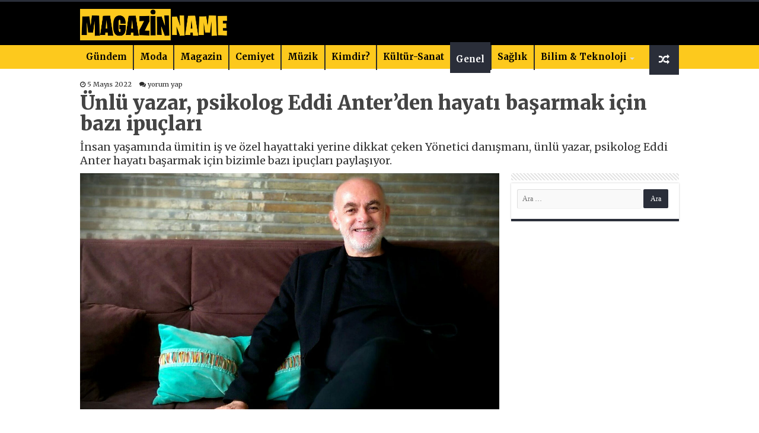

--- FILE ---
content_type: text/html; charset=UTF-8
request_url: https://magazinname.com/unlu-yazar-psikolog-eddi-anterden-hayati-basarmak-icin-bazi-ipuclari-h30832.html
body_size: 20886
content:
<!DOCTYPE html>
<html lang="tr" prefix="og: http://ogp.me/ns#">
<head>
<meta charset="UTF-8" />
<link rel="profile" href="http://gmpg.org/xfn/11" />
<link rel="pingback" href="https://magazinname.com/xmlrpc.php" />
<title>Ünlü yazar, psikolog Eddi Anter&#8217;den hayatı başarmak için bazı ipuçları &#8211; Magazin Name</title>
<meta property="og:title" content="Ünlü yazar, psikolog Eddi Anter&#8217;den hayatı başarmak için bazı ipuçları - Magazin Name"/>
<meta property="og:type" content="article"/>
<meta property="og:description" content="İnsan yaşamında ümitin iş ve özel hayattaki yerine dikkat çeken yönetici danışmanı, ünlü yazar, psik"/>
<meta property="og:url" content="https://magazinname.com/unlu-yazar-psikolog-eddi-anterden-hayati-basarmak-icin-bazi-ipuclari-h30832.html"/>
<meta property="og:site_name" content="Magazin Name"/>
<meta property="og:image" content="https://magazinname.com/wp-content/uploads/2022/05/eddi-anter.jpg" />
<meta name='robots' content='max-image-preview:large' />
	<style>img:is([sizes="auto" i], [sizes^="auto," i]) { contain-intrinsic-size: 3000px 1500px }</style>
	    <!-- Magazinname SEO + Social Meta -->
    <meta property="og:type" content="article" />
    <meta property="og:site_name" content="Magazinname" />
    <meta property="og:title" content="Ünlü yazar, psikolog Eddi Anter&#8217;den hayatı başarmak için bazı ipuçları" />
    <meta property="og:description" content="İnsan yaşamında ümitin iş ve özel hayattaki yerine dikkat çeken Yönetici danışmanı, ünlü yazar, psikolog Eddi Anter hayatı başarmak için bizimle bazı ipuçları paylaşıyor." />
    <meta property="og:url" content="https://magazinname.com/unlu-yazar-psikolog-eddi-anterden-hayati-basarmak-icin-bazi-ipuclari-h30832.html" />
    <meta property="og:image" content="https://magazinname.com/wp-content/uploads/2022/05/eddi-anter.jpg" />
    <meta property="og:locale" content="tr_TR" />

    <meta name="twitter:card" content="summary_large_image" />
    <meta name="twitter:title" content="Ünlü yazar, psikolog Eddi Anter&#8217;den hayatı başarmak için bazı ipuçları" />
    <meta name="twitter:description" content="İnsan yaşamında ümitin iş ve özel hayattaki yerine dikkat çeken Yönetici danışmanı, ünlü yazar, psikolog Eddi Anter hayatı başarmak için bizimle bazı ipuçları paylaşıyor." />
    <meta name="twitter:image" content="https://magazinname.com/wp-content/uploads/2022/05/eddi-anter.jpg" />
    <meta name="twitter:site" content="@magazinname" />
    <meta name="twitter:creator" content="@magazinname" />
    <meta name="keywords" content="Eddi Anter" />
    <meta name="author" content="Kamil Hızer" />

    <!-- 📰 Structured Data / JSON-LD -->
    <script type="application/ld+json">
    {
      "@context": "https://schema.org",
      "@type": "NewsArticle",
      "mainEntityOfPage": {
        "@type": "WebPage",
        "@id": "https://magazinname.com/unlu-yazar-psikolog-eddi-anterden-hayati-basarmak-icin-bazi-ipuclari-h30832.html"
      },
      "headline": "Ünlü yazar, psikolog Eddi Anter&#8217;den hayatı başarmak için bazı ipuçları",
      "image": ["https://magazinname.com/wp-content/uploads/2022/05/eddi-anter.jpg"],
      "datePublished": "2022-05-05T13:42:09+03:00",
      "dateModified": "2022-05-05T13:42:09+03:00",
      "author": {
        "@type": "Person",
        "name": "Kamil Hızer",
        "url": "https://magazinname.com/author/kamil"
      },
      "publisher": {
        "@type": "Organization",
        "name": "Magazinname",
        "url": "https://www.magazinname.com",
        "logo": {
          "@type": "ImageObject",
          "url": "https://www.magazinname.com/logo.png"
        },
        "sameAs": [
          "https://www.facebook.com/magazinname",
          "https://www.instagram.com/magazinname",
          "https://twitter.com/magazinname"
        ]
      },
      "articleSection": "Genel",
      "keywords": "Eddi Anter",
      "isAccessibleForFree": true,
      "inLanguage": "tr-TR",
      "description": "İnsan yaşamında ümitin iş ve özel hayattaki yerine dikkat çeken Yönetici danışmanı, ünlü yazar, psikolog Eddi Anter hayatı başarmak için bizimle bazı ipuçları paylaşıyor."
    }
    </script>
    <link rel='dns-prefetch' href='//fonts.googleapis.com' />
<link rel="alternate" type="application/rss+xml" title="Magazin Name &raquo; akışı" href="https://magazinname.com/feed" />
<link rel="alternate" type="application/rss+xml" title="Magazin Name &raquo; yorum akışı" href="https://magazinname.com/comments/feed" />
<link rel="alternate" type="application/rss+xml" title="Magazin Name &raquo; Ünlü yazar, psikolog Eddi Anter&#8217;den hayatı başarmak için bazı ipuçları yorum akışı" href="https://magazinname.com/unlu-yazar-psikolog-eddi-anterden-hayati-basarmak-icin-bazi-ipuclari-h30832.html/feed" />
<script type="text/javascript">
/* <![CDATA[ */
window._wpemojiSettings = {"baseUrl":"https:\/\/s.w.org\/images\/core\/emoji\/16.0.1\/72x72\/","ext":".png","svgUrl":"https:\/\/s.w.org\/images\/core\/emoji\/16.0.1\/svg\/","svgExt":".svg","source":{"concatemoji":"https:\/\/magazinname.com\/wp-includes\/js\/wp-emoji-release.min.js"}};
/*! This file is auto-generated */
!function(s,n){var o,i,e;function c(e){try{var t={supportTests:e,timestamp:(new Date).valueOf()};sessionStorage.setItem(o,JSON.stringify(t))}catch(e){}}function p(e,t,n){e.clearRect(0,0,e.canvas.width,e.canvas.height),e.fillText(t,0,0);var t=new Uint32Array(e.getImageData(0,0,e.canvas.width,e.canvas.height).data),a=(e.clearRect(0,0,e.canvas.width,e.canvas.height),e.fillText(n,0,0),new Uint32Array(e.getImageData(0,0,e.canvas.width,e.canvas.height).data));return t.every(function(e,t){return e===a[t]})}function u(e,t){e.clearRect(0,0,e.canvas.width,e.canvas.height),e.fillText(t,0,0);for(var n=e.getImageData(16,16,1,1),a=0;a<n.data.length;a++)if(0!==n.data[a])return!1;return!0}function f(e,t,n,a){switch(t){case"flag":return n(e,"\ud83c\udff3\ufe0f\u200d\u26a7\ufe0f","\ud83c\udff3\ufe0f\u200b\u26a7\ufe0f")?!1:!n(e,"\ud83c\udde8\ud83c\uddf6","\ud83c\udde8\u200b\ud83c\uddf6")&&!n(e,"\ud83c\udff4\udb40\udc67\udb40\udc62\udb40\udc65\udb40\udc6e\udb40\udc67\udb40\udc7f","\ud83c\udff4\u200b\udb40\udc67\u200b\udb40\udc62\u200b\udb40\udc65\u200b\udb40\udc6e\u200b\udb40\udc67\u200b\udb40\udc7f");case"emoji":return!a(e,"\ud83e\udedf")}return!1}function g(e,t,n,a){var r="undefined"!=typeof WorkerGlobalScope&&self instanceof WorkerGlobalScope?new OffscreenCanvas(300,150):s.createElement("canvas"),o=r.getContext("2d",{willReadFrequently:!0}),i=(o.textBaseline="top",o.font="600 32px Arial",{});return e.forEach(function(e){i[e]=t(o,e,n,a)}),i}function t(e){var t=s.createElement("script");t.src=e,t.defer=!0,s.head.appendChild(t)}"undefined"!=typeof Promise&&(o="wpEmojiSettingsSupports",i=["flag","emoji"],n.supports={everything:!0,everythingExceptFlag:!0},e=new Promise(function(e){s.addEventListener("DOMContentLoaded",e,{once:!0})}),new Promise(function(t){var n=function(){try{var e=JSON.parse(sessionStorage.getItem(o));if("object"==typeof e&&"number"==typeof e.timestamp&&(new Date).valueOf()<e.timestamp+604800&&"object"==typeof e.supportTests)return e.supportTests}catch(e){}return null}();if(!n){if("undefined"!=typeof Worker&&"undefined"!=typeof OffscreenCanvas&&"undefined"!=typeof URL&&URL.createObjectURL&&"undefined"!=typeof Blob)try{var e="postMessage("+g.toString()+"("+[JSON.stringify(i),f.toString(),p.toString(),u.toString()].join(",")+"));",a=new Blob([e],{type:"text/javascript"}),r=new Worker(URL.createObjectURL(a),{name:"wpTestEmojiSupports"});return void(r.onmessage=function(e){c(n=e.data),r.terminate(),t(n)})}catch(e){}c(n=g(i,f,p,u))}t(n)}).then(function(e){for(var t in e)n.supports[t]=e[t],n.supports.everything=n.supports.everything&&n.supports[t],"flag"!==t&&(n.supports.everythingExceptFlag=n.supports.everythingExceptFlag&&n.supports[t]);n.supports.everythingExceptFlag=n.supports.everythingExceptFlag&&!n.supports.flag,n.DOMReady=!1,n.readyCallback=function(){n.DOMReady=!0}}).then(function(){return e}).then(function(){var e;n.supports.everything||(n.readyCallback(),(e=n.source||{}).concatemoji?t(e.concatemoji):e.wpemoji&&e.twemoji&&(t(e.twemoji),t(e.wpemoji)))}))}((window,document),window._wpemojiSettings);
/* ]]> */
</script>
<style id='wp-emoji-styles-inline-css' type='text/css'>

	img.wp-smiley, img.emoji {
		display: inline !important;
		border: none !important;
		box-shadow: none !important;
		height: 1em !important;
		width: 1em !important;
		margin: 0 0.07em !important;
		vertical-align: -0.1em !important;
		background: none !important;
		padding: 0 !important;
	}
</style>
<link rel='stylesheet' id='wp-block-library-css' href='https://magazinname.com/wp-includes/css/dist/block-library/style.min.css' type='text/css' media='all' />
<style id='classic-theme-styles-inline-css' type='text/css'>
/*! This file is auto-generated */
.wp-block-button__link{color:#fff;background-color:#32373c;border-radius:9999px;box-shadow:none;text-decoration:none;padding:calc(.667em + 2px) calc(1.333em + 2px);font-size:1.125em}.wp-block-file__button{background:#32373c;color:#fff;text-decoration:none}
</style>
<style id='global-styles-inline-css' type='text/css'>
:root{--wp--preset--aspect-ratio--square: 1;--wp--preset--aspect-ratio--4-3: 4/3;--wp--preset--aspect-ratio--3-4: 3/4;--wp--preset--aspect-ratio--3-2: 3/2;--wp--preset--aspect-ratio--2-3: 2/3;--wp--preset--aspect-ratio--16-9: 16/9;--wp--preset--aspect-ratio--9-16: 9/16;--wp--preset--color--black: #000000;--wp--preset--color--cyan-bluish-gray: #abb8c3;--wp--preset--color--white: #ffffff;--wp--preset--color--pale-pink: #f78da7;--wp--preset--color--vivid-red: #cf2e2e;--wp--preset--color--luminous-vivid-orange: #ff6900;--wp--preset--color--luminous-vivid-amber: #fcb900;--wp--preset--color--light-green-cyan: #7bdcb5;--wp--preset--color--vivid-green-cyan: #00d084;--wp--preset--color--pale-cyan-blue: #8ed1fc;--wp--preset--color--vivid-cyan-blue: #0693e3;--wp--preset--color--vivid-purple: #9b51e0;--wp--preset--gradient--vivid-cyan-blue-to-vivid-purple: linear-gradient(135deg,rgba(6,147,227,1) 0%,rgb(155,81,224) 100%);--wp--preset--gradient--light-green-cyan-to-vivid-green-cyan: linear-gradient(135deg,rgb(122,220,180) 0%,rgb(0,208,130) 100%);--wp--preset--gradient--luminous-vivid-amber-to-luminous-vivid-orange: linear-gradient(135deg,rgba(252,185,0,1) 0%,rgba(255,105,0,1) 100%);--wp--preset--gradient--luminous-vivid-orange-to-vivid-red: linear-gradient(135deg,rgba(255,105,0,1) 0%,rgb(207,46,46) 100%);--wp--preset--gradient--very-light-gray-to-cyan-bluish-gray: linear-gradient(135deg,rgb(238,238,238) 0%,rgb(169,184,195) 100%);--wp--preset--gradient--cool-to-warm-spectrum: linear-gradient(135deg,rgb(74,234,220) 0%,rgb(151,120,209) 20%,rgb(207,42,186) 40%,rgb(238,44,130) 60%,rgb(251,105,98) 80%,rgb(254,248,76) 100%);--wp--preset--gradient--blush-light-purple: linear-gradient(135deg,rgb(255,206,236) 0%,rgb(152,150,240) 100%);--wp--preset--gradient--blush-bordeaux: linear-gradient(135deg,rgb(254,205,165) 0%,rgb(254,45,45) 50%,rgb(107,0,62) 100%);--wp--preset--gradient--luminous-dusk: linear-gradient(135deg,rgb(255,203,112) 0%,rgb(199,81,192) 50%,rgb(65,88,208) 100%);--wp--preset--gradient--pale-ocean: linear-gradient(135deg,rgb(255,245,203) 0%,rgb(182,227,212) 50%,rgb(51,167,181) 100%);--wp--preset--gradient--electric-grass: linear-gradient(135deg,rgb(202,248,128) 0%,rgb(113,206,126) 100%);--wp--preset--gradient--midnight: linear-gradient(135deg,rgb(2,3,129) 0%,rgb(40,116,252) 100%);--wp--preset--font-size--small: 13px;--wp--preset--font-size--medium: 20px;--wp--preset--font-size--large: 36px;--wp--preset--font-size--x-large: 42px;--wp--preset--spacing--20: 0.44rem;--wp--preset--spacing--30: 0.67rem;--wp--preset--spacing--40: 1rem;--wp--preset--spacing--50: 1.5rem;--wp--preset--spacing--60: 2.25rem;--wp--preset--spacing--70: 3.38rem;--wp--preset--spacing--80: 5.06rem;--wp--preset--shadow--natural: 6px 6px 9px rgba(0, 0, 0, 0.2);--wp--preset--shadow--deep: 12px 12px 50px rgba(0, 0, 0, 0.4);--wp--preset--shadow--sharp: 6px 6px 0px rgba(0, 0, 0, 0.2);--wp--preset--shadow--outlined: 6px 6px 0px -3px rgba(255, 255, 255, 1), 6px 6px rgba(0, 0, 0, 1);--wp--preset--shadow--crisp: 6px 6px 0px rgba(0, 0, 0, 1);}:where(.is-layout-flex){gap: 0.5em;}:where(.is-layout-grid){gap: 0.5em;}body .is-layout-flex{display: flex;}.is-layout-flex{flex-wrap: wrap;align-items: center;}.is-layout-flex > :is(*, div){margin: 0;}body .is-layout-grid{display: grid;}.is-layout-grid > :is(*, div){margin: 0;}:where(.wp-block-columns.is-layout-flex){gap: 2em;}:where(.wp-block-columns.is-layout-grid){gap: 2em;}:where(.wp-block-post-template.is-layout-flex){gap: 1.25em;}:where(.wp-block-post-template.is-layout-grid){gap: 1.25em;}.has-black-color{color: var(--wp--preset--color--black) !important;}.has-cyan-bluish-gray-color{color: var(--wp--preset--color--cyan-bluish-gray) !important;}.has-white-color{color: var(--wp--preset--color--white) !important;}.has-pale-pink-color{color: var(--wp--preset--color--pale-pink) !important;}.has-vivid-red-color{color: var(--wp--preset--color--vivid-red) !important;}.has-luminous-vivid-orange-color{color: var(--wp--preset--color--luminous-vivid-orange) !important;}.has-luminous-vivid-amber-color{color: var(--wp--preset--color--luminous-vivid-amber) !important;}.has-light-green-cyan-color{color: var(--wp--preset--color--light-green-cyan) !important;}.has-vivid-green-cyan-color{color: var(--wp--preset--color--vivid-green-cyan) !important;}.has-pale-cyan-blue-color{color: var(--wp--preset--color--pale-cyan-blue) !important;}.has-vivid-cyan-blue-color{color: var(--wp--preset--color--vivid-cyan-blue) !important;}.has-vivid-purple-color{color: var(--wp--preset--color--vivid-purple) !important;}.has-black-background-color{background-color: var(--wp--preset--color--black) !important;}.has-cyan-bluish-gray-background-color{background-color: var(--wp--preset--color--cyan-bluish-gray) !important;}.has-white-background-color{background-color: var(--wp--preset--color--white) !important;}.has-pale-pink-background-color{background-color: var(--wp--preset--color--pale-pink) !important;}.has-vivid-red-background-color{background-color: var(--wp--preset--color--vivid-red) !important;}.has-luminous-vivid-orange-background-color{background-color: var(--wp--preset--color--luminous-vivid-orange) !important;}.has-luminous-vivid-amber-background-color{background-color: var(--wp--preset--color--luminous-vivid-amber) !important;}.has-light-green-cyan-background-color{background-color: var(--wp--preset--color--light-green-cyan) !important;}.has-vivid-green-cyan-background-color{background-color: var(--wp--preset--color--vivid-green-cyan) !important;}.has-pale-cyan-blue-background-color{background-color: var(--wp--preset--color--pale-cyan-blue) !important;}.has-vivid-cyan-blue-background-color{background-color: var(--wp--preset--color--vivid-cyan-blue) !important;}.has-vivid-purple-background-color{background-color: var(--wp--preset--color--vivid-purple) !important;}.has-black-border-color{border-color: var(--wp--preset--color--black) !important;}.has-cyan-bluish-gray-border-color{border-color: var(--wp--preset--color--cyan-bluish-gray) !important;}.has-white-border-color{border-color: var(--wp--preset--color--white) !important;}.has-pale-pink-border-color{border-color: var(--wp--preset--color--pale-pink) !important;}.has-vivid-red-border-color{border-color: var(--wp--preset--color--vivid-red) !important;}.has-luminous-vivid-orange-border-color{border-color: var(--wp--preset--color--luminous-vivid-orange) !important;}.has-luminous-vivid-amber-border-color{border-color: var(--wp--preset--color--luminous-vivid-amber) !important;}.has-light-green-cyan-border-color{border-color: var(--wp--preset--color--light-green-cyan) !important;}.has-vivid-green-cyan-border-color{border-color: var(--wp--preset--color--vivid-green-cyan) !important;}.has-pale-cyan-blue-border-color{border-color: var(--wp--preset--color--pale-cyan-blue) !important;}.has-vivid-cyan-blue-border-color{border-color: var(--wp--preset--color--vivid-cyan-blue) !important;}.has-vivid-purple-border-color{border-color: var(--wp--preset--color--vivid-purple) !important;}.has-vivid-cyan-blue-to-vivid-purple-gradient-background{background: var(--wp--preset--gradient--vivid-cyan-blue-to-vivid-purple) !important;}.has-light-green-cyan-to-vivid-green-cyan-gradient-background{background: var(--wp--preset--gradient--light-green-cyan-to-vivid-green-cyan) !important;}.has-luminous-vivid-amber-to-luminous-vivid-orange-gradient-background{background: var(--wp--preset--gradient--luminous-vivid-amber-to-luminous-vivid-orange) !important;}.has-luminous-vivid-orange-to-vivid-red-gradient-background{background: var(--wp--preset--gradient--luminous-vivid-orange-to-vivid-red) !important;}.has-very-light-gray-to-cyan-bluish-gray-gradient-background{background: var(--wp--preset--gradient--very-light-gray-to-cyan-bluish-gray) !important;}.has-cool-to-warm-spectrum-gradient-background{background: var(--wp--preset--gradient--cool-to-warm-spectrum) !important;}.has-blush-light-purple-gradient-background{background: var(--wp--preset--gradient--blush-light-purple) !important;}.has-blush-bordeaux-gradient-background{background: var(--wp--preset--gradient--blush-bordeaux) !important;}.has-luminous-dusk-gradient-background{background: var(--wp--preset--gradient--luminous-dusk) !important;}.has-pale-ocean-gradient-background{background: var(--wp--preset--gradient--pale-ocean) !important;}.has-electric-grass-gradient-background{background: var(--wp--preset--gradient--electric-grass) !important;}.has-midnight-gradient-background{background: var(--wp--preset--gradient--midnight) !important;}.has-small-font-size{font-size: var(--wp--preset--font-size--small) !important;}.has-medium-font-size{font-size: var(--wp--preset--font-size--medium) !important;}.has-large-font-size{font-size: var(--wp--preset--font-size--large) !important;}.has-x-large-font-size{font-size: var(--wp--preset--font-size--x-large) !important;}
:where(.wp-block-post-template.is-layout-flex){gap: 1.25em;}:where(.wp-block-post-template.is-layout-grid){gap: 1.25em;}
:where(.wp-block-columns.is-layout-flex){gap: 2em;}:where(.wp-block-columns.is-layout-grid){gap: 2em;}
:root :where(.wp-block-pullquote){font-size: 1.5em;line-height: 1.6;}
</style>
<link rel='stylesheet' id='tie-style-css' href='https://magazinname.com/wp-content/themes/beynsoft/style.css' type='text/css' media='all' />
<link rel='stylesheet' id='tie-ilightbox-skin-css' href='https://magazinname.com/wp-content/themes/beynsoft/css/ilightbox/dark-skin/skin.css' type='text/css' media='all' />
<link rel='stylesheet' id='Merriweather-css' href='https://fonts.googleapis.com/css?family=Merriweather%3A300%2C300italic%2Cregular%2Citalic%2C700%2C700italic%2C900%2C900italic' type='text/css' media='all' />
<link rel='stylesheet' id='Roboto-css' href='https://fonts.googleapis.com/css?family=Roboto%3A100%2C100italic%2C300%2C300italic%2Cregular%2Citalic%2C500%2C500italic%2C700%2C700italic%2C900%2C900italic' type='text/css' media='all' />
<link rel='stylesheet' id='Droid+Sans-css' href='https://fonts.googleapis.com/css?family=Droid+Sans%3Aregular%2C700' type='text/css' media='all' />
<script type="text/javascript" src="https://magazinname.com/wp-includes/js/jquery/jquery.min.js" id="jquery-core-js"></script>
<script type="text/javascript" src="https://magazinname.com/wp-includes/js/jquery/jquery-migrate.min.js" id="jquery-migrate-js"></script>
<link rel="https://api.w.org/" href="https://magazinname.com/wp-json/" /><link rel="alternate" title="JSON" type="application/json" href="https://magazinname.com/wp-json/wp/v2/posts/30832" /><link rel="EditURI" type="application/rsd+xml" title="RSD" href="https://magazinname.com/xmlrpc.php?rsd" />
<meta name="generator" content="WordPress 6.8.3" />
<link rel="canonical" href="https://magazinname.com/unlu-yazar-psikolog-eddi-anterden-hayati-basarmak-icin-bazi-ipuclari-h30832.html" />
<link rel='shortlink' href='https://magazinname.com/?p=30832' />
<link rel="alternate" title="oEmbed (JSON)" type="application/json+oembed" href="https://magazinname.com/wp-json/oembed/1.0/embed?url=https%3A%2F%2Fmagazinname.com%2Funlu-yazar-psikolog-eddi-anterden-hayati-basarmak-icin-bazi-ipuclari-h30832.html" />
<link rel="alternate" title="oEmbed (XML)" type="text/xml+oembed" href="https://magazinname.com/wp-json/oembed/1.0/embed?url=https%3A%2F%2Fmagazinname.com%2Funlu-yazar-psikolog-eddi-anterden-hayati-basarmak-icin-bazi-ipuclari-h30832.html&#038;format=xml" />
<link rel="shortcut icon" href="https://magazinname.com/wp-content/uploads/2021/06/magazinname.jpg" title="Favicon" />
<!--[if IE]>
<script type="text/javascript">jQuery(document).ready(function (){ jQuery(".menu-item").has("ul").children("a").attr("aria-haspopup", "true");});</script>
<![endif]-->
<!--[if lt IE 9]>
<script src="https://magazinname.com/wp-content/themes/beynsoft/js/html5.js"></script>
<script src="https://magazinname.com/wp-content/themes/beynsoft/js/selectivizr-min.js"></script>
<![endif]-->
<!--[if IE 9]>
<link rel="stylesheet" type="text/css" media="all" href="https://magazinname.com/wp-content/themes/beynsoft/css/ie9.css" />
<![endif]-->
<!--[if IE 8]>
<link rel="stylesheet" type="text/css" media="all" href="https://magazinname.com/wp-content/themes/beynsoft/css/ie8.css" />
<![endif]-->
<!--[if IE 7]>
<link rel="stylesheet" type="text/css" media="all" href="https://magazinname.com/wp-content/themes/beynsoft/css/ie7.css" />
<![endif]-->


<meta name="viewport" content="width=device-width, initial-scale=1.0" />
<link rel="apple-touch-icon-precomposed" sizes="144x144" href="https://magazinname.com/wp-content/uploads/2021/06/magazinname.jpg" />
<link rel="apple-touch-icon-precomposed" sizes="120x120" href="https://magazinname.com/wp-content/uploads/2021/06/magazinname.jpg" />
<link rel="apple-touch-icon-precomposed" sizes="72x72" href="https://magazinname.com/wp-content/uploads/2021/06/magazinname.jpg" />
<link rel="apple-touch-icon-precomposed" href="https://magazinname.com/wp-content/uploads/2021/06/magazinname.jpg" />

<meta name="ahrefs-site-verification" content="fdd708fe0c74da1a01e740556dbdf8238d245c81baab64f55c6e3bc1b6d4988a">

<meta name="google-site-verification" content="YabXgS6usgPHUScTv57F5no6eL0ydsRyQlh24y9bod0" />

<!-- Google tag (gtag.js) -->
<script async src="https://www.googletagmanager.com/gtag/js?id=G-HN4NW4LGBF"></script>
<script>
  window.dataLayer = window.dataLayer || [];
  function gtag(){dataLayer.push(arguments);}
  gtag('js', new Date());

  gtag('config', 'G-HN4NW4LGBF');
</script>
<style>
.entry a, #ozet a{ color: #e52822!important; font-weight: bold; }

</style>

<style type="text/css" media="screen">

body{
	font-family: 'Merriweather';
}

.logo h1 a, .logo h2 a{
	font-family: 'Merriweather';
	font-weight: bold;
}

.logo span{
	font-family: 'Merriweather';
	font-weight: bold;
}

.top-nav, .top-nav ul li a {
	font-family: 'Merriweather';
}

#main-nav, #main-nav ul li a{
	font-family: 'Merriweather';
}

.breaking-news span.breaking-news-title{
	font-family: 'Merriweather';
}

.page-title{
	font-family: 'Merriweather';
}

.post-title{
	font-family: 'Merriweather';
	font-size : 33px;
	font-weight: 900;
}

h2.post-box-title, h2.post-box-title a{
	font-family: 'Merriweather';
}

h3.post-box-title, h3.post-box-title a{
	font-family: 'Merriweather';
}

p.post-meta, p.post-meta a{
	font-family: 'Merriweather';
}

body.single .entry, body.page .entry{
	font-family: 'Roboto';
	font-size : 17px;
	font-weight: normal;
}

blockquote p{
	font-family: 'Merriweather';
}

.widget-top h4, .widget-top h4 a{
	font-family: 'Merriweather';
}

.footer-widget-top h4, .footer-widget-top h4 a{
	font-family: 'Merriweather';
}

#featured-posts .featured-title h2 a{
	font-family: 'Merriweather';
}

.ei-title h2, .slider-caption h2 a, .content .slider-caption h2 a, .slider-caption h2, .content .slider-caption h2, .content .ei-title h2{
	font-family: 'Merriweather';
}

.cat-box-title h2, .cat-box-title h2 a, .block-head h3, #respond h3, #comments-title, h2.review-box-header, .woocommerce-tabs .entry-content h2, .woocommerce .related.products h2, .entry .woocommerce h2, .woocommerce-billing-fields h3, .woocommerce-shipping-fields h3, #order_review_heading, #bbpress-forums fieldset.bbp-form legend, #buddypress .item-body h4, #buddypress #item-body h4{
	font-family: 'Merriweather';
}

#main-nav,
.cat-box-content,
#sidebar .widget-container,
.post-listing,
#commentform {
	border-bottom-color: #2a2e39;
}

.search-block .search-button,
#topcontrol,
#main-nav ul li.current-menu-item a,
#main-nav ul li.current-menu-item a:hover,
#main-nav ul li.current_page_parent a,
#main-nav ul li.current_page_parent a:hover,
#main-nav ul li.current-menu-parent a,
#main-nav ul li.current-menu-parent a:hover,
#main-nav ul li.current-page-ancestor a,
#main-nav ul li.current-page-ancestor a:hover,
.pagination span.current,
.share-post span.share-text,
.flex-control-paging li a.flex-active,
.ei-slider-thumbs li.ei-slider-element,
.review-percentage .review-item span span,
.review-final-score,
.button,
a.button,
a.more-link,
#main-content input[type="submit"],
.form-submit #submit,
#login-form .login-button,
.widget-feedburner .feedburner-subscribe,
input[type="submit"],
#buddypress button,
#buddypress a.button,
#buddypress input[type=submit],
#buddypress input[type=reset],
#buddypress ul.button-nav li a,
#buddypress div.generic-button a,
#buddypress .comment-reply-link,
#buddypress div.item-list-tabs ul li a span,
#buddypress div.item-list-tabs ul li.selected a,
#buddypress div.item-list-tabs ul li.current a,
#buddypress #members-directory-form div.item-list-tabs ul li.selected span,
#members-list-options a.selected,
#groups-list-options a.selected,
body.dark-skin #buddypress div.item-list-tabs ul li a span,
body.dark-skin #buddypress div.item-list-tabs ul li.selected a,
body.dark-skin #buddypress div.item-list-tabs ul li.current a,
body.dark-skin #members-list-options a.selected,
body.dark-skin #groups-list-options a.selected,
.search-block-large .search-button,
#featured-posts .flex-next:hover,
#featured-posts .flex-prev:hover,
a.tie-cart span.shooping-count,
.woocommerce span.onsale,
.woocommerce-page span.onsale ,
.woocommerce .widget_price_filter .ui-slider .ui-slider-handle,
.woocommerce-page .widget_price_filter .ui-slider .ui-slider-handle,
#check-also-close,
a.post-slideshow-next,
a.post-slideshow-prev,
.widget_price_filter .ui-slider .ui-slider-handle,
.quantity .minus:hover,
.quantity .plus:hover,
.mejs-container .mejs-controls .mejs-time-rail .mejs-time-current,
#reading-position-indicator  {
	background-color:#2a2e39;
}

::-webkit-scrollbar-thumb{
	background-color:#2a2e39 !important;
}

#theme-footer,
#theme-header,
.top-nav ul li.current-menu-item:before,
#main-nav .menu-sub-content ,
#main-nav ul ul,
#check-also-box {
	border-top-color: #2a2e39;
}

.search-block:after {
	border-right-color:#2a2e39;
}

body.rtl .search-block:after {
	border-left-color:#2a2e39;
}

#main-nav ul > li.menu-item-has-children:hover > a:after,
#main-nav ul > li.mega-menu:hover > a:after {
	border-color:transparent transparent #2a2e39;
}

.widget.timeline-posts li a:hover,
.widget.timeline-posts li a:hover span.tie-date {
	color: #2a2e39;
}

.widget.timeline-posts li a:hover span.tie-date:before {
	background: #2a2e39;
	border-color: #2a2e39;
}

#order_review,
#order_review_heading {
	border-color: #2a2e39;
}


</style>

<link rel="icon" href="https://magazinname.com/wp-content/uploads/2021/06/cropped-magazinname-favicon-150x150.jpg" sizes="32x32" />
<link rel="icon" href="https://magazinname.com/wp-content/uploads/2021/06/cropped-magazinname-favicon.jpg" sizes="192x192" />
<link rel="apple-touch-icon" href="https://magazinname.com/wp-content/uploads/2021/06/cropped-magazinname-favicon.jpg" />
<meta name="msapplication-TileImage" content="https://magazinname.com/wp-content/uploads/2021/06/cropped-magazinname-favicon.jpg" />
		<style type="text/css" id="wp-custom-css">
			#wrapper.wide-layout #theme-header {
   height:115px;
    background: #000;
}
 

 .slider-caption{display: -webkit-box;
	 height:105px;
    -webkit-box-orient: vertical;
    overflow: hidden;
    -webkit-line-clamp: 2;
}


 .flex-next,.flex-prev { height: 60px!important;
    line-height: 55px!important;
    border-radius: 3px;
    background: #042a63;}
.flex-direction-nav .flex-next{
    right: 0px;
    opacity: 1;
}

.flex-direction-nav .flex-prev {
    left: 0px;
    opacity: 1;
}

 .entry p
{    line-height: 26px;}
.ozet {
    font-size: 18px;
    width: 100%;} 
.post-listing{box-shadow:none;}

p.post-meta a,p.post-meta{
    color: #2a2a2a;
}
#main-nav {height:40px; min-height:40px;
    margin: 0 auto;
	background: #fdc91d; border: none;box-shadow: inset -1px -5px 0px -1px #fdc91d; }

 .header-content {
    padding: 0px;
    margin: 0 auto;
}

a.random-article, a.tie-cart {
    background: #2a2e39;
    width: 50px;
	height: 50px; }


#main-nav ul li a {color:#000;line-height: 40px;    font-weight: 600; font-size: 15px;}
#main-nav ul li a:hover {color:#fff;}


@media only screen and (max-width: 600px) {
#wrapper.wide-layout #main-content{    margin-top: 20px;}
 
.sondakikayazi {display: none;}
.haberler {width: 70%!important;}	
#slide-out-open span, #slide-out-open span:after, #slide-out-open span:before {background: #fff;}
	
	.logo {width: 80%!important;}
	.kurlar {
		width: 100%!important;}


}

		</style>
			<style>
	 .kurlar{ width: 70%; float: left;    margin-top: 15px; } 
		.logo {
    width: 30%;
    padding: 8px 0px;
}
	</style>
</head>
<body id="top" class="wp-singular post-template-default single single-post postid-30832 single-format-standard wp-theme-beynsoft lazy-enabled">

<div class="wrapper-outer">

 
	<aside id="slide-out">

			<div class="search-mobile">
			<form method="get" id="searchform-mobile" action="https://magazinname.com/">
				<button class="search-button" type="submit" value="Search"><i class="fa fa-search"></i></button>
				<input type="text" id="s-mobile" name="s" title="Search" value="Search" onfocus="if (this.value == 'Search') {this.value = '';}" onblur="if (this.value == '') {this.value = 'Search';}"  />
			</form>
		</div><!-- .search-mobile /-->
	
			<div class="social-icons">
		<a class="ttip-none" title="Rss" href="https://magazinname.com/feed" target="_blank"><i class="fa fa-rss"></i></a><a class="ttip-none" title="Facebook" href="#" target="_blank"><i class="fa fa-facebook"></i></a><a class="ttip-none" title="Twitter" href="#" target="_blank"><i class="fa fa-twitter"></i></a><a class="ttip-none" title="LinkedIn" href="#" target="_blank"><i class="fa fa-linkedin"></i></a><a class="ttip-none" title="Youtube" href="#" target="_blank"><i class="fa fa-youtube"></i></a>
			</div>

	
		<div id="mobile-menu" ></div>
	</aside><!-- #slide-out /-->

		<div id="wrapper" class="wide-layout">
		<div class="inner-wrapper">

		<header id="theme-header" class="theme-header">
			
		<div class="header-content">

					<a id="slide-out-open" class="slide-out-open" href="#"><span></span></a>
		
			<div class="logo">
			<h2>								<a title="Magazin Name" href="https://magazinname.com/">
					<img src="https://magazinname.com/wp-content/uploads/2021/06/magazinname.jpg" alt="Magazin Name" width="250" height="80" /><strong>Magazin Name Güncel Magazin Haberleri</strong>
				</a>
			</h2>			</div><!-- .logo /-->
<script type="text/javascript">
jQuery(document).ready(function($) {
	var retina = window.devicePixelRatio > 1 ? true : false;
	if(retina) {
       	jQuery('#theme-header .logo img').attr('src',		'https://magazinname.com/wp-content/uploads/2021/06/magazinname.jpg');
       	jQuery('#theme-header .logo img').attr('width',		'250');
       	jQuery('#theme-header .logo img').attr('height',	'80');
	}
});
</script>
			 
			
		<div class="kurlar">
<iframe defer src="https://api.genelpara.com/iframe/?symbol=para-birimleri&pb=XU100,USD,EUR,GA,BTC&stil=stil-4&renk=beyaz" title="Döviz ve Altın Fiyatları" frameborder="0" width="1000" height="50" style="width:1000px; height:50px;"></iframe>
			</div>	
			
			
			
			<div class="clear"></div>

		</div>
													<nav id="main-nav" class="fixed-enabled">
				<div class="container">

				
					<div class="main-menu"><ul id="menu-menu" class="menu"><li id="menu-item-16962" class="menu-item menu-item-type-taxonomy menu-item-object-category menu-item-16962"><a href="https://magazinname.com/kategori/gundem">Gündem</a></li>
<li id="menu-item-23558" class="menu-item menu-item-type-taxonomy menu-item-object-category menu-item-23558"><a href="https://magazinname.com/kategori/moda">Moda</a></li>
<li id="menu-item-16964" class="menu-item menu-item-type-taxonomy menu-item-object-category menu-item-16964"><a href="https://magazinname.com/kategori/magazin">Magazin</a></li>
<li id="menu-item-23557" class="menu-item menu-item-type-taxonomy menu-item-object-category menu-item-23557"><a href="https://magazinname.com/kategori/cemiyet">Cemiyet</a></li>
<li id="menu-item-43099" class="menu-item menu-item-type-taxonomy menu-item-object-category menu-item-43099"><a href="https://magazinname.com/kategori/muzik">Müzik</a></li>
<li id="menu-item-34454" class="menu-item menu-item-type-taxonomy menu-item-object-category menu-item-34454"><a href="https://magazinname.com/kategori/kimdir">Kimdir?</a></li>
<li id="menu-item-16963" class="menu-item menu-item-type-taxonomy menu-item-object-category menu-item-16963"><a href="https://magazinname.com/kategori/kultur-sanat">Kültür-Sanat</a></li>
<li id="menu-item-16960" class="menu-item menu-item-type-taxonomy menu-item-object-category current-post-ancestor current-menu-parent current-post-parent menu-item-16960"><a href="https://magazinname.com/kategori/genel">Genel</a></li>
<li id="menu-item-16965" class="menu-item menu-item-type-taxonomy menu-item-object-category menu-item-16965"><a href="https://magazinname.com/kategori/saglik">Sağlık</a></li>
<li id="menu-item-16967" class="menu-item menu-item-type-taxonomy menu-item-object-category menu-item-has-children menu-item-16967"><a href="https://magazinname.com/kategori/teknoloji">Bilim &#038; Teknoloji</a>
<ul class="sub-menu menu-sub-content">
	<li id="menu-item-16959" class="menu-item menu-item-type-taxonomy menu-item-object-category menu-item-16959"><a href="https://magazinname.com/kategori/egitim">Eğitim</a></li>
</ul>
</li>
</ul></div>										<a href="https://magazinname.com/?tierand=1" class="random-article ttip" title="Random Article"><i class="fa fa-random"></i></a>
					
					
				</div>
			</nav><!-- .main-nav /-->
					</header><!-- #header /-->

	
	
	<div id="main-content" class="container">
	
				 				<div style="color:#2a2a2a;">		
<p class="post-meta">
	
		
	<span class="tie-date"><i class="fa fa-clock-o"></i>5 Mayıs 2022</span>	
	
	<span class="post-comments"><i class="fa fa-comments"></i><a href="https://magazinname.com/unlu-yazar-psikolog-eddi-anterden-hayati-basarmak-icin-bazi-ipuclari-h30832.html#respond">yorum yap</a></span>
</p>
<div class="clear"></div>
</div>
    <h1 class="name post-title entry-title">
        <span itemprop="name">
            <a href="https://magazinname.com/unlu-yazar-psikolog-eddi-anterden-hayati-basarmak-icin-bazi-ipuclari-h30832.html">
                Ünlü yazar, psikolog Eddi Anter&#8217;den hayatı başarmak için bazı ipuçları            </a>
        </span>
    </h1>
    <p id="ozet" style="font-size:18px;" >İnsan yaşamında ümitin iş ve özel hayattaki yerine dikkat çeken Yönetici danışmanı, ünlü yazar, psikolog Eddi Anter hayatı başarmak için bizimle bazı ipuçları paylaşıyor.</p>
 


	
	
	
	<div class="content">
		
		
		
	
		
		
		

		
		
		

				<style>
			.kapak img {width:100%}
		
		</style>
					
		  <div class="kapak" style="margin:10px 0px;">
				 
	 	 <img width="1280" height="720" src="https://magazinname.com/wp-content/uploads/2022/05/eddi-anter.jpg" class="attachment-full size-full wp-post-image" alt="Ünlü yazar, psikolog Eddi Anter&#8217;den hayatı başarmak için bazı ipuçları" decoding="async" fetchpriority="high" /> 
			 </div> 
		
		

		<article class="post-listing post-30832 post type-post status-publish format-standard has-post-thumbnail  category-genel tag-eddi-anter" id="the-post">
 
			<div class="post-inner">

			
			
				<div class="entry">
					
					
					<p>İnsan yaşamında ümitin iş ve özel hayattaki yerine dikkat çeken yönetici danışmanı, ünlü yazar, psikolog Eddi Anter hayatı başarmak için bizimle bazı ipuçları paylaşıyor.</p>
<p><strong>“Ümit yaşamdır; hayat da yaşamak içindir” </strong>diyerek sözlerine başlayan Eddi Anter, &#8220;Ümit olduğu müddetçe yaşarız. Nefes aldığımız sürece ümit hep olmalıdır. Pek çoğumuz yemeksiz, susuz, parasız, arkadaşsız veya ailesiz yaşayabilirken ümitsiz yaşamanın zorluğunu biliriz. Bir şekilde hayat bunu bize tattırmıştır.&#8221; diyor.</p>
<p>Sözlerine &#8220;Ümittir bize yol aldıran, geleceğe dönük plan program yaptıran, hayal kurduran&#8230; Mutlu olmak ümidi, olmak istediğim kişi olabilmenin hayali, yarından ve gelecekten beklentilerim&#8230; &#8221; diyerek devam eden Eddi Anter</p>
<p>&#8220;<strong>Ben düşüncelerimi seçiyorum. </strong></p>
<p><strong>Olumsuz fikirlerin aklımı istila etmesine izin vermiyorum. </strong></p>
<p><strong>Üzücü veya acı veren düşüncelerin beni ele geçirmesine fırsat tanımıyorum. </strong></p>
<p><strong>Ben kendimi mutlu ediyorum. </strong></p>
<p><strong>Mutluluk benim rüyam, hayalim ve ümidimdir. </strong></p>
<p><strong>Ben beni mutlu eden şeylere ve kişilere odaklanıp başkasına bağlı veya bağımlı olmuyorum. </strong></p>
<p><strong>Başkası beni mutlu ediyorsa ne ala, ancak ben bunu dışarıdan bekleyen birisine dönüşmüyorum. Ben sadece kendimden bir şeyler bekleyen biriyim. </strong></p>
<p><strong>Ben Benim ve ben Beni tanımak için farklı yollar arayarak ve yeni Benler bulmayı ümit ediyorum. </strong></p>
<p><strong>Ben bundan sonra bir başkasına benzemek için emek sarf etmiyorum. </strong></p>
<p><strong>Ben kendim oluyorum çünkü benden başka herkes zaten kendisi.</strong><strong>” </strong>diyor.</p>
<p>“Yeterince zamanı kendime kızarak, acıyıp suçlayarak geçirdim. Kendimi aşağılayıp vicdan azabı çektirdim. Artık yapmayacağım,  başkasının bana yapma izinlerini de kaldırdım. Ümitliyim çünkü kendime güveniyor, kendimi olduğum gibi seviyor ve kabul ediyorum.”</p>
<p>Eddi Anter sözlerine “<strong>Ben kendimi sevmeyince kimselerin de beni sevmeyeceğini öğrendim. Ben kendime iyi davranmazsam bana neler olacağını da deneyimledim. Ben benim için hazır değilsem kimselerin de hazır olmayacağını anladım.” </strong>diye devam ediyor.</p>
<p>Kendi yolculuğu ile düşüncelerini bizimle paylaşan Eddi Anter</p>
<p><strong> &#8220;</strong><strong>Düzenin içinde boşluk olmaz. Evrende mikron hata yoktur.</strong><strong>” </strong>diyor.</p>
<p>“Lüzumsuz kişi veya yükleri taşımaktan vazgeçip, nefret ve öfkeyi sırtımdan attım. Herkesi affettim. Geçmişle barışıp, olan bitenleri hafızamdan sildim. Bana kötü davranıp, beni üzmeyi beceren insanları da kucakladım çünkü bugün olduğum yeri onlara borçluyum.</p>
<p>Onlar sayesinde buradayım, onlar yüzünden değil&#8230;</p>
<p>Onlar olmasa, olan bitenler olması gerektiği gibi gerçekleşmese, ben de burada olmazdım elbet.</p>
<p>Bugün umutlu ve mutluyum. Kendimi sürekli ümitle besleyeceğim konusunda bile ümitliyim.</p>
<p>Bugünün iyi olduğu gibi yarınların daha da iyi olacağının ümidini taşıyorum.</p>
<p>Beden, zihin ve ruhum ümitle dolu. Bunlar için kendime teşekkür ediyorum.</p>
<p>Gün gelecek, başkaları dediklerim de, bana gelip yaptıklarım, söylediklerim ve düşündüklerim için teşekkür edecekler. Ben de onların hayatlarının bir parçası, belki de ümitleri olduğum için bunu yapacaklar. Belki de ben benim diye veya hayatlarına bir şeyler kattığım için gerçekleşecek. Ümit benimdir ve ben izin vermedikçe kimse onu elimden alamaz. Ümit aynı zamanda benim. Ben ümidin ta kendisiyim.</p>
<p>Maksat kafandaki düşünceleri değiştirmek. Düşünceler değişince ruh hali de değişiyor. Haliyle farkındalık artıyor başarı ve performans oranı da yükseliyor.&#8221; diyen Eddi Anter&#8217;in bu konuda kullandığı birebir kişisel yönetici danışmanlığı programı var.</p>
<p>Kişisel Yönetici Danışmanlığı, standart hazırlanmış, kalabalık guruplar için sunulan etkisi kısa süren kişisel eğitimlerinden öte kişiye özel bir değişim ve dönüşüm hizmetidir. <strong>&#8220;Vaktim yok, sabrım yok, ihtiyacım yok&#8221;</strong> zihniyetindeki yöneticiler için ideal bir programdır. Şahsi ihtiyaçları tespit ederek çözüm üretmek, sonuç odaklı kalıcı çareler bulmak bu danışmanlık hizmetinin başarı sırrıdır.</p>
<h2><a href="https://magazinname.com/eddi-anter-kimdir-h30776.html">YÖNETİCİ DANIŞMANI, YAZAR, PSİKOLOG EDDİ ANTER KİMDİR?</a></h2>
<p>1961 yılında İstanbul’da doğan Eddi Anter ilk, orta ve lise eğitimini Nişantaşı Işık Lisesinde aldıktan sonra yükseköğrenimine yurt dışında devam etti. İngiltere’de Brighton Polytechnic’te İşletme bölümünü bitirdi. Amerika’da University of Miami’de Uluslararası Pazarlama yüksek lisansını tamamladıktan sonra Nova Southeastern University’de Klinik Psikoloji dalında yüksek lisansını aldı.</p>
<p><strong>Farkındalık Hapı ve İş’te Farkındalık </strong>adları altında <strong>Kişisel Dönüşüm ve Kurumsal Eğitimler veren Eddi Anter bireysel danışmanlık hizmeti de </strong>sunmaktadır.</p>
<p>Çalıştığı firmalarda üst düzey yöneticilerle birebir çalışmalar yapmaktadır. Kişisel Yönetici Danışmanlığı, standart hazırlanmış, kalabalık guruplar için sunulan etkisi kısa süren kişisel eğitimlerinden öte kişiye özel bir değişim ve dönüşüm hizmetidir. <strong>&#8220;Vaktim yok, sabrım yok, ihtiyacım yok&#8221;</strong> zihniyetindeki yöneticiler için ideal bir programdır. Şahsi ihtiyaçları tespit ederek çözüm üretmek, sonuç odaklı kalıcı çareler bulmak bu danışmanlık hizmetinin başarı sırrıdır.</p>
<p>Klinik Psikoloji yüksek lisansı olan, bireysel seanslar yanında kurumsal eğitimler veren, yönetici danışmanlık hizmetleri sunan, yirmi yıllık yazardır.</p>
<p>Kişisel gelişim temalı, felsefe, psikoloji ve tasavvuf içerikli 10 tane romanı bulunmaktadır.</p>
<p>2006 yılında yayımlanan “Lilly &#8211; Ben Bir Arap Yahudisi’yim” adlı ilk romanı aylarca En Çok Satanlar Listesinde yer aldı. 2007 yılında çıkan “Kumbara” adlı ikinci ve 2009 yılında çıkan “İkilem” adlı romanları da uzun bir süre En Çok Satanlar Listesinde kaldı.“İnkâr” isimli eser 2011 senesinde, “Kabile” adlı romanı 2014 yılında ve “Ben Benim” adlı kitabıysa 2015’te okuyuculara sunuldu. 2016 yılında yayımlanan “Kesmeşeker” romanını 2017 yılında çıkan “Vakitsiz Kaybedenler” izledi. “Karanlıkta Yürüyen Yabancı” romanı 2019 yılında okuyucuyla buluştu. 2021 yılında El Ele adlı romanı okuyuculara sunuldu. Tüm kitaplar halen Longseller* olarak raflarda yerini korumaktadır.</p>
					
										
						<div class="share-post">
	<span class="share-text">Share</span>
	
		<ul class="flat-social">	
			<li><a href="http://www.facebook.com/sharer.php?u=https://magazinname.com/?p=30832" class="social-facebook" rel="external" target="_blank"><i class="fa fa-facebook"></i> <span>Facebook</span></a></li>
		
						<li><a href="http://www.linkedin.com/shareArticle?mini=true&url=https://magazinname.com/?p=30832&title=%C3%9Cnl%C3%BC+yazar%2C+psikolog+Eddi+Anter%E2%80%99den+hayat%C4%B1+ba%C5%9Farmak+i%C3%A7in+baz%C4%B1+ipu%C3%A7lar%C4%B1" class="social-linkedin" rel="external" target="_blank"><i class="fa fa-linkedin"></i> <span>LinkedIn</span></a></li>
				<li><a href="http://pinterest.com/pin/create/button/?url=https://magazinname.com/?p=30832&amp;description=%C3%9Cnl%C3%BC+yazar%2C+psikolog+Eddi+Anter%E2%80%99den+hayat%C4%B1+ba%C5%9Farmak+i%C3%A7in+baz%C4%B1+ipu%C3%A7lar%C4%B1&amp;media=https://magazinname.com/wp-content/uploads/2022/05/eddi-anter.jpg" class="social-pinterest" rel="external" target="_blank"><i class="fa fa-pinterest"></i> <span>Pinterest</span></a></li>
		</ul>
		<div class="clear"></div>
</div> <!-- .share-post -->					
				</div><!-- .entry /-->


			
				<div class="clear"></div>
			</div><!-- .post-inner -->

			<script type="application/ld+json">{"@context":"http:\/\/schema.org","@type":"NewsArticle","dateCreated":"2022-05-05T13:42:09+03:00","datePublished":"2022-05-05T13:42:09+03:00","dateModified":"2022-05-05T13:42:09+03:00","headline":"\u00dcnl\u00fc yazar, psikolog Eddi Anter&#8217;den hayat\u0131 ba\u015farmak i\u00e7in baz\u0131 ipu\u00e7lar\u0131","name":"\u00dcnl\u00fc yazar, psikolog Eddi Anter&#8217;den hayat\u0131 ba\u015farmak i\u00e7in baz\u0131 ipu\u00e7lar\u0131","keywords":"Eddi Anter","url":"https:\/\/magazinname.com\/unlu-yazar-psikolog-eddi-anterden-hayati-basarmak-icin-bazi-ipuclari-h30832.html","description":"\u0130nsan ya\u015fam\u0131nda \u00fcmitin i\u015f ve \u00f6zel hayattaki yerine dikkat \u00e7eken y\u00f6netici dan\u0131\u015fman\u0131, \u00fcnl\u00fc yazar, psikolog Eddi Anter hayat\u0131 ba\u015farmak i\u00e7in bizimle baz\u0131 ipu\u00e7lar\u0131 payla\u015f\u0131yor. \u201c\u00dcmit ya\u015famd\u0131r; hayat da ya\u015fa","copyrightYear":"2022","publisher":{"@id":"#Publisher","@type":"Organization","name":"Magazin Name","logo":{"@type":"ImageObject","url":"https:\/\/magazinname.com\/wp-content\/uploads\/2021\/06\/magazinname.jpg"},"sameAs":["#","#","#","#"]},"sourceOrganization":{"@id":"#Publisher"},"copyrightHolder":{"@id":"#Publisher"},"mainEntityOfPage":{"@type":"WebPage","@id":"https:\/\/magazinname.com\/unlu-yazar-psikolog-eddi-anterden-hayati-basarmak-icin-bazi-ipuclari-h30832.html"},"author":{"@type":"Person","name":"Kamil H\u0131zer","url":"https:\/\/magazinname.com\/author\/kamil"},"articleSection":"Genel","articleBody":"\u0130nsan ya\u015fam\u0131nda \u00fcmitin i\u015f ve \u00f6zel hayattaki yerine dikkat \u00e7eken y\u00f6netici dan\u0131\u015fman\u0131, \u00fcnl\u00fc yazar, psikolog Eddi Anter hayat\u0131 ba\u015farmak i\u00e7in bizimle baz\u0131 ipu\u00e7lar\u0131 payla\u015f\u0131yor.\r\n\r\n\u201c\u00dcmit ya\u015famd\u0131r; hayat da ya\u015famak i\u00e7indir\u201d\u00a0diyerek s\u00f6zlerine ba\u015flayan Eddi Anter, \"\u00dcmit oldu\u011fu m\u00fcddet\u00e7e ya\u015far\u0131z. Nefes ald\u0131\u011f\u0131m\u0131z s\u00fcrece \u00fcmit hep olmal\u0131d\u0131r. Pek \u00e7o\u011fumuz yemeksiz, susuz, paras\u0131z, arkada\u015fs\u0131z veya ailesiz ya\u015fayabilirken \u00fcmitsiz ya\u015faman\u0131n zorlu\u011funu biliriz. Bir \u015fekilde hayat bunu bize tatt\u0131rm\u0131\u015ft\u0131r.\" diyor.\r\n\r\nS\u00f6zlerine \"\u00dcmittir bize yol ald\u0131ran, gelece\u011fe d\u00f6n\u00fck plan program yapt\u0131ran, hayal kurduran... Mutlu olmak \u00fcmidi, olmak istedi\u011fim ki\u015fi olabilmenin hayali, yar\u0131ndan ve gelecekten beklentilerim...\u00a0\" diyerek devam eden Eddi Anter\r\n\r\n\"Ben d\u00fc\u015f\u00fcncelerimi se\u00e7iyorum.\u00a0\r\n\r\nOlumsuz fikirlerin akl\u0131m\u0131 istila etmesine izin vermiyorum.\u00a0\r\n\r\n\u00dcz\u00fcc\u00fc veya ac\u0131 veren d\u00fc\u015f\u00fcncelerin beni ele ge\u00e7irmesine f\u0131rsat tan\u0131m\u0131yorum.\u00a0\r\n\r\nBen kendimi mutlu ediyorum.\u00a0\r\n\r\nMutluluk benim r\u00fcyam, hayalim ve \u00fcmidimdir.\u00a0\r\n\r\nBen beni mutlu eden \u015feylere ve ki\u015filere odaklan\u0131p ba\u015fkas\u0131na ba\u011fl\u0131 veya ba\u011f\u0131ml\u0131 olmuyorum.\u00a0\r\n\r\nBa\u015fkas\u0131 beni mutlu ediyorsa ne ala, ancak ben bunu d\u0131\u015far\u0131dan bekleyen birisine d\u00f6n\u00fc\u015fm\u00fcyorum. Ben sadece kendimden bir \u015feyler bekleyen biriyim.\u00a0\r\n\r\nBen Benim ve ben Beni tan\u0131mak i\u00e7in farkl\u0131 yollar arayarak ve yeni Benler bulmay\u0131 \u00fcmit ediyorum.\u00a0\r\n\r\nBen bundan sonra bir ba\u015fkas\u0131na benzemek i\u00e7in emek sarf etmiyorum.\u00a0\r\n\r\nBen kendim oluyorum \u00e7\u00fcnk\u00fc benden ba\u015fka herkes zaten kendisi.\u201d\u00a0diyor.\r\n\r\n\u201cYeterince zaman\u0131 kendime k\u0131zarak, ac\u0131y\u0131p su\u00e7layarak ge\u00e7irdim. Kendimi a\u015fa\u011f\u0131lay\u0131p vicdan azab\u0131 \u00e7ektirdim. Art\u0131k yapmayaca\u011f\u0131m, \u00a0ba\u015fkas\u0131n\u0131n bana yapma izinlerini de kald\u0131rd\u0131m. \u00dcmitliyim \u00e7\u00fcnk\u00fc kendime g\u00fcveniyor, kendimi oldu\u011fum gibi seviyor ve kabul ediyorum.\u201d\r\n\r\nEddi Anter s\u00f6zlerine \u201cBen kendimi sevmeyince kimselerin de beni sevmeyece\u011fini \u00f6\u011frendim. Ben kendime iyi davranmazsam bana neler olaca\u011f\u0131n\u0131 da deneyimledim. Ben benim i\u00e7in haz\u0131r de\u011filsem kimselerin de haz\u0131r olmayaca\u011f\u0131n\u0131 anlad\u0131m.\u201d\u00a0diye devam ediyor.\r\n\r\nKendi yolculu\u011fu ile d\u00fc\u015f\u00fcncelerini bizimle payla\u015fan Eddi Anter\r\n\r\n\u00a0\"D\u00fczenin i\u00e7inde bo\u015fluk olmaz. Evrende mikron hata yoktur.\u201d\u00a0diyor.\r\n\r\n\u201cL\u00fczumsuz ki\u015fi veya y\u00fckleri ta\u015f\u0131maktan vazge\u00e7ip, nefret ve \u00f6fkeyi s\u0131rt\u0131mdan att\u0131m. Herkesi affettim. Ge\u00e7mi\u015fle bar\u0131\u015f\u0131p, olan bitenleri haf\u0131zamdan sildim. Bana k\u00f6t\u00fc davran\u0131p, beni \u00fczmeyi beceren insanlar\u0131 da kucaklad\u0131m \u00e7\u00fcnk\u00fc bug\u00fcn oldu\u011fum yeri onlara bor\u00e7luyum.\r\n\r\nOnlar sayesinde buraday\u0131m, onlar y\u00fcz\u00fcnden de\u011fil...\r\n\r\nOnlar olmasa, olan bitenler olmas\u0131 gerekti\u011fi gibi ger\u00e7ekle\u015fmese, ben de burada olmazd\u0131m elbet.\r\n\r\nBug\u00fcn umutlu ve mutluyum. Kendimi s\u00fcrekli \u00fcmitle besleyece\u011fim konusunda bile \u00fcmitliyim.\r\n\r\nBug\u00fcn\u00fcn iyi oldu\u011fu gibi yar\u0131nlar\u0131n daha da iyi olaca\u011f\u0131n\u0131n \u00fcmidini ta\u015f\u0131yorum.\r\n\r\nBeden, zihin ve ruhum \u00fcmitle dolu. Bunlar i\u00e7in kendime te\u015fekk\u00fcr ediyorum.\r\n\r\nG\u00fcn gelecek, ba\u015fkalar\u0131 dediklerim de, bana gelip yapt\u0131klar\u0131m, s\u00f6ylediklerim ve d\u00fc\u015f\u00fcnd\u00fcklerim i\u00e7in te\u015fekk\u00fcr edecekler. Ben de onlar\u0131n hayatlar\u0131n\u0131n bir par\u00e7as\u0131, belki de \u00fcmitleri oldu\u011fum i\u00e7in bunu yapacaklar. Belki de ben benim diye veya hayatlar\u0131na bir \u015feyler katt\u0131\u011f\u0131m i\u00e7in ger\u00e7ekle\u015fecek. \u00dcmit benimdir ve ben izin vermedik\u00e7e kimse onu elimden alamaz. \u00dcmit ayn\u0131 zamanda benim. Ben \u00fcmidin ta kendisiyim.\r\n\r\nMaksat kafandaki d\u00fc\u015f\u00fcnceleri de\u011fi\u015ftirmek. D\u00fc\u015f\u00fcnceler de\u011fi\u015fince ruh hali de de\u011fi\u015fiyor. Haliyle fark\u0131ndal\u0131k art\u0131yor ba\u015far\u0131 ve performans oran\u0131 da y\u00fckseliyor.\" diyen Eddi Anter'in bu konuda kulland\u0131\u011f\u0131 birebir ki\u015fisel y\u00f6netici dan\u0131\u015fmanl\u0131\u011f\u0131 program\u0131 var.\r\n\r\nKi\u015fisel Y\u00f6netici Dan\u0131\u015fmanl\u0131\u011f\u0131, standart haz\u0131rlanm\u0131\u015f, kalabal\u0131k guruplar i\u00e7in sunulan etkisi k\u0131sa s\u00fcren ki\u015fisel e\u011fitimlerinden \u00f6te ki\u015fiye \u00f6zel bir de\u011fi\u015fim ve d\u00f6n\u00fc\u015f\u00fcm hizmetidir.\u00a0\"Vaktim yok, sabr\u0131m yok, ihtiyac\u0131m yok\"\u00a0zihniyetindeki y\u00f6neticiler i\u00e7in ideal bir programd\u0131r. \u015eahsi ihtiya\u00e7lar\u0131 tespit ederek \u00e7\u00f6z\u00fcm \u00fcretmek, sonu\u00e7 odakl\u0131 kal\u0131c\u0131 \u00e7areler bulmak bu dan\u0131\u015fmanl\u0131k hizmetinin ba\u015far\u0131 s\u0131rr\u0131d\u0131r.\r\nY\u00d6NET\u0130C\u0130 DANI\u015eMANI, YAZAR, PS\u0130KOLOG EDD\u0130 ANTER K\u0130MD\u0130R?\r\n1961 y\u0131l\u0131nda \u0130stanbul\u2019da do\u011fan Eddi Anter ilk, orta ve lise e\u011fitimini Ni\u015fanta\u015f\u0131 I\u015f\u0131k Lisesinde ald\u0131ktan sonra y\u00fcksek\u00f6\u011frenimine yurt d\u0131\u015f\u0131nda devam etti. \u0130ngiltere\u2019de Brighton Polytechnic\u2019te \u0130\u015fletme b\u00f6l\u00fcm\u00fcn\u00fc bitirdi. Amerika\u2019da University of Miami\u2019de Uluslararas\u0131 Pazarlama y\u00fcksek lisans\u0131n\u0131 tamamlad\u0131ktan sonra Nova Southeastern University\u2019de Klinik Psikoloji dal\u0131nda y\u00fcksek lisans\u0131n\u0131 ald\u0131.\r\n\r\nFark\u0131ndal\u0131k Hap\u0131 ve \u0130\u015f\u2019te Fark\u0131ndal\u0131k\u00a0adlar\u0131 alt\u0131nda\u00a0Ki\u015fisel D\u00f6n\u00fc\u015f\u00fcm ve Kurumsal E\u011fitimler veren Eddi Anter bireysel dan\u0131\u015fmanl\u0131k hizmeti de\u00a0sunmaktad\u0131r.\r\n\r\n\u00c7al\u0131\u015ft\u0131\u011f\u0131 firmalarda \u00fcst d\u00fczey y\u00f6neticilerle birebir \u00e7al\u0131\u015fmalar yapmaktad\u0131r. Ki\u015fisel Y\u00f6netici Dan\u0131\u015fmanl\u0131\u011f\u0131, standart haz\u0131rlanm\u0131\u015f, kalabal\u0131k guruplar i\u00e7in sunulan etkisi k\u0131sa s\u00fcren ki\u015fisel e\u011fitimlerinden \u00f6te ki\u015fiye \u00f6zel bir de\u011fi\u015fim ve d\u00f6n\u00fc\u015f\u00fcm hizmetidir.\u00a0\"Vaktim yok, sabr\u0131m yok, ihtiyac\u0131m yok\"\u00a0zihniyetindeki y\u00f6neticiler i\u00e7in ideal bir programd\u0131r. \u015eahsi ihtiya\u00e7lar\u0131 tespit ederek \u00e7\u00f6z\u00fcm \u00fcretmek, sonu\u00e7 odakl\u0131 kal\u0131c\u0131 \u00e7areler bulmak bu dan\u0131\u015fmanl\u0131k hizmetinin ba\u015far\u0131 s\u0131rr\u0131d\u0131r.\r\n\r\nKlinik Psikoloji y\u00fcksek lisans\u0131 olan, bireysel seanslar yan\u0131nda kurumsal e\u011fitimler veren, y\u00f6netici dan\u0131\u015fmanl\u0131k hizmetleri sunan, yirmi y\u0131ll\u0131k yazard\u0131r.\r\n\r\nKi\u015fisel geli\u015fim temal\u0131, felsefe, psikoloji ve tasavvuf i\u00e7erikli 10 tane roman\u0131 bulunmaktad\u0131r.\r\n\r\n2006 y\u0131l\u0131nda yay\u0131mlanan \u201cLilly - Ben Bir Arap Yahudisi\u2019yim\u201d adl\u0131 ilk roman\u0131 aylarca En \u00c7ok Satanlar Listesinde yer ald\u0131. 2007 y\u0131l\u0131nda \u00e7\u0131kan \u201cKumbara\u201d adl\u0131 ikinci ve 2009 y\u0131l\u0131nda \u00e7\u0131kan \u201c\u0130kilem\u201d adl\u0131 romanlar\u0131 da uzun bir s\u00fcre En \u00c7ok Satanlar Listesinde kald\u0131.\u201c\u0130nk\u00e2r\u201d isimli eser 2011 senesinde, \u201cKabile\u201d adl\u0131 roman\u0131 2014 y\u0131l\u0131nda ve \u201cBen Benim\u201d adl\u0131 kitab\u0131ysa 2015\u2019te okuyuculara sunuldu. 2016 y\u0131l\u0131nda yay\u0131mlanan \u201cKesme\u015feker\u201d roman\u0131n\u0131 2017 y\u0131l\u0131nda \u00e7\u0131kan \u201cVakitsiz Kaybedenler\u201d izledi. \u201cKaranl\u0131kta Y\u00fcr\u00fcyen Yabanc\u0131\u201d roman\u0131 2019 y\u0131l\u0131nda okuyucuyla bulu\u015ftu. 2021 y\u0131l\u0131nda El Ele adl\u0131 roman\u0131 okuyuculara sunuldu. T\u00fcm kitaplar halen Longseller* olarak raflarda yerini korumaktad\u0131r.","image":{"@type":"ImageObject","url":"https:\/\/magazinname.com\/wp-content\/uploads\/2022\/05\/eddi-anter.jpg","width":1280,"height":720}}</script>
		</article><!-- .post-listing -->
		<p class="post-tag">Tags <a href="https://magazinname.com/etiket/eddi-anter" rel="tag">Eddi Anter</a></p>

		
		

		
		
		
		
				
<div id="comments">


<div class="clear"></div>
	<div id="respond" class="comment-respond">
		<h3 id="reply-title" class="comment-reply-title">Bir yanıt yazın <small><a rel="nofollow" id="cancel-comment-reply-link" href="/unlu-yazar-psikolog-eddi-anterden-hayati-basarmak-icin-bazi-ipuclari-h30832.html#respond" style="display:none;">Yanıtı iptal et</a></small></h3><p class="must-log-in">Yorum yapabilmek için <a href="https://magazinname.com/wp-login.php?redirect_to=https%3A%2F%2Fmagazinname.com%2Funlu-yazar-psikolog-eddi-anterden-hayati-basarmak-icin-bazi-ipuclari-h30832.html">oturum açmalısınız</a>.</p>	</div><!-- #respond -->
	

</div><!-- #comments -->

	</div><!-- .content -->
<aside id="sidebar">
	<div class="theiaStickySidebar">
<div id="search-2" class="widget widget_search"><div class="widget-top"><h4> </h4><div class="stripe-line"></div></div>
						<div class="widget-container"><form role="search" method="get" class="search-form" action="https://magazinname.com/">
				<label>
					<span class="screen-reader-text">Arama:</span>
					<input type="search" class="search-field" placeholder="Ara &hellip;" value="" name="s" />
				</label>
				<input type="submit" class="search-submit" value="Ara" />
			</form></div></div><!-- .widget /-->	</div><!-- .theiaStickySidebar /-->
</aside><!-- #sidebar /-->	<div class="clear"></div>
</div><!-- .container /-->

<footer id="theme-footer">
	<div id="footer-widget-area" class="footer-3c">

	
	

	
		
	</div><!-- #footer-widget-area -->
	<div class="clear"></div>
</footer><!-- .Footer /-->
				
<div class="clear"></div>
<div class="footer-bottom">
	<div class="container">
		<div class="alignright">
			<a href="https://beynsoft.com">BEYNSOFT</a> | <a href="https://tourbookinturkey.com" rel="dofollow" title="Excursions Turkey">Excursions Turkey</a> | <a title="Haber Yazılımı" rel="dofollow" href="https://webolur.com/haber-sitesi-yazilimi" target="_blank">haber yazılımı</a> tarafından desteklenmedir.
			
 
		</div>
				<div class="social-icons">
		<a class="ttip-none" title="Rss" href="https://magazinname.com/feed" target="_blank"><i class="fa fa-rss"></i></a><a class="ttip-none" title="Facebook" href="#" target="_blank"><i class="fa fa-facebook"></i></a><a class="ttip-none" title="Twitter" href="#" target="_blank"><i class="fa fa-twitter"></i></a><a class="ttip-none" title="LinkedIn" href="#" target="_blank"><i class="fa fa-linkedin"></i></a><a class="ttip-none" title="Youtube" href="#" target="_blank"><i class="fa fa-youtube"></i></a>
			</div>

		
		<div class="alignleft">
			© Copyright 2026, Magazin Haberleri - Bütün hakları saklıdır!		</div>
		<div class="clear"></div>
	</div><!-- .Container -->
</div><!-- .Footer bottom -->

</div><!-- .inner-Wrapper -->
</div><!-- #Wrapper -->
</div><!-- .Wrapper-outer -->
 
<script type="speculationrules">
{"prefetch":[{"source":"document","where":{"and":[{"href_matches":"\/*"},{"not":{"href_matches":["\/wp-*.php","\/wp-admin\/*","\/wp-content\/uploads\/*","\/wp-content\/*","\/wp-content\/plugins\/*","\/wp-content\/themes\/beynsoft\/*","\/*\\?(.+)"]}},{"not":{"selector_matches":"a[rel~=\"nofollow\"]"}},{"not":{"selector_matches":".no-prefetch, .no-prefetch a"}}]},"eagerness":"conservative"}]}
</script>
<script type="text/javascript" id="tie-scripts-js-extra">
/* <![CDATA[ */
var tie = {"mobile_menu_active":"true","mobile_menu_top":"","lightbox_all":"true","lightbox_gallery":"true","woocommerce_lightbox":"","lightbox_skin":"dark","lightbox_thumb":"vertical","lightbox_arrows":"","sticky_sidebar":"1","is_singular":"1","SmothScroll":"true","reading_indicator":"","lang_no_results":"No Results","lang_results_found":"Results Found"};
/* ]]> */
</script>
<script type="text/javascript" src="https://magazinname.com/wp-content/themes/beynsoft/js/tie-scripts.js" id="tie-scripts-js"></script>
<script type="text/javascript" src="https://magazinname.com/wp-content/themes/beynsoft/js/ilightbox.packed.js" id="tie-ilightbox-js"></script>
<script type="text/javascript" src="https://magazinname.com/wp-includes/js/comment-reply.min.js" id="comment-reply-js" async="async" data-wp-strategy="async"></script>
</body>
</html>